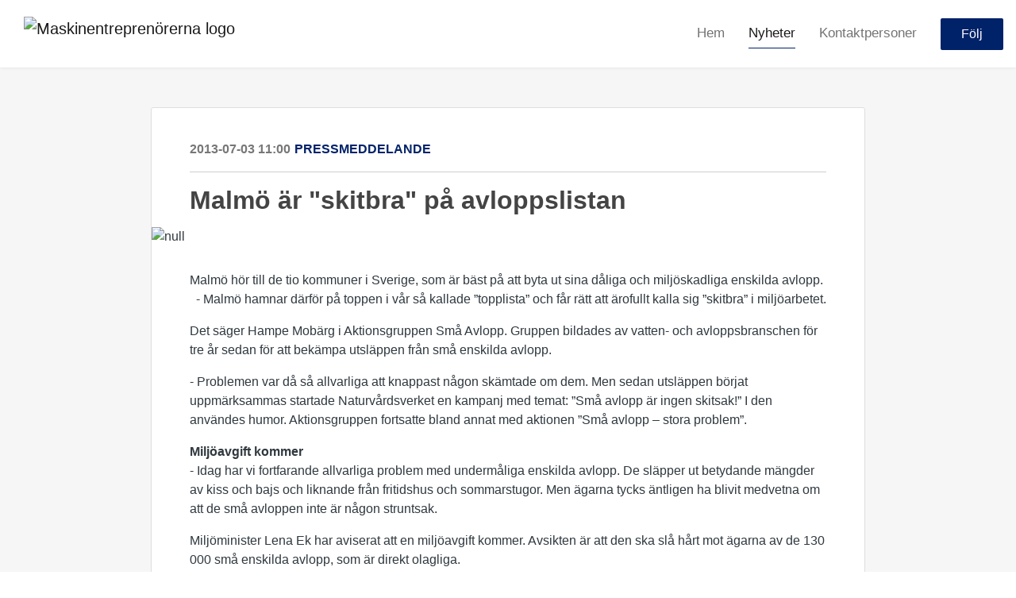

--- FILE ---
content_type: text/html; charset=utf-8
request_url: https://press.me.se/posts/pressreleases/malmo-ar-skitbra-pa-avloppslistan
body_size: 6505
content:
<!DOCTYPE html><html lang="en"><head>
    <link rel="canonical" href="https://press.me.se/posts/pressreleases/malmo-ar-skitbra-pa-avloppslistan">
    <title>Malmö är "skitbra" på avloppslistan</title>
    <base href="/">

    <link rel="icon" id="appFavicon" href="https://cdn.filestackcontent.com/W2bajxVXTMyKdnoDk9pW">
    <meta charset="utf-8">
    <meta name="viewport" content="width=device-width, initial-scale=1">
<link rel="stylesheet" href="styles.44392e79409b911e.css"><link href="https://use.typekit.net/mdx1ppi.css" type="text/css" rel="stylesheet" media="screen,print" id="typekit-font"><meta property="og:url" content="press.me.se/posts/pressreleases/malmo-ar-skitbra-pa-avloppslistan"><meta property="og:title" content="Malmö är &quot;skitbra&quot; på avloppslistan"><meta property="og:type" content="article"><meta property="og:description" content=""><meta name="description" content=""><meta property="og:image" content="https://cdn.filestackcontent.com/ADl2KZuKDRbS7BbbwOreQz/auto_image/resize=width:1200,height:627,fit:clip,align:top/UIhwRVMMSRyR3IgF5QT7"><meta property="og:image:width" content="1200"><meta property="og:image:height" content="627"><meta name="twitter:card" content="summary_large_image"><meta name="robots" content="index, follow"><script class="structured-data-website" type="application/ld+json">{"@context":"https://schema.org/","@type":"NewsArticle","mainEntityOfPage":{"@type":"WebPage","id":"https://press.me.se/posts/pressreleases/malmo-ar-skitbra-pa-avloppslistan"},"publisher":{"@type":"Organization","name":"Maskinentreprenörerna","logo":{"@type":"ImageObject","url":"https://cdn.filestackcontent.com/mYbacUTQ1iOUX85IaLJo"}},"Headline":"Malmö är \"skitbra\" på avloppslistan","inLanguage":"en","image":"https://cdn.filestackcontent.com/UIhwRVMMSRyR3IgF5QT7","provider":"Notified","author":{"@type":"Person","name":"Maskinentreprenörerna"},"datePublished":"2013-07-03 11:00","description":""}</script></head>

<body>
    <style id="newsroom_styles">


body{
    font-family: proxima-nova-1
}

.btn{
    font-family: proxima-nova-1
}

h1,h2,h3,h4,h5,h6{
    font-family: abril-text-1
}

a{
    color: #002269
}
a:hover{
    color: #002269;
   opacity: 0.8;
}
.lSSlideOuter .lSPager.lSpg > li:hover a, .lSSlideOuter .lSPager.lSpg > li.active a {
    background-color: #002269
   ;
}
.content-container h1 .seperator {
    background-color: #002269
   ;
}

.navbar .nav-item .nav-link.active {
    border-color: #002269;
}

.view-more-button-container .btn {
    background: #002269;
}

.color-newsroom-accent-color{
    color: #002269;
}

.bg-color-newsroom-accent-color{
    background: #002269;
}

.item-list-boxed ul li .box .read-more-container{
    background-color: #002269;
}

.item-list-boxed ul li .box .social-icons{
    color: #002269;
}
.btn.btn-default {
    background-color: #002269;
    border-color: #002269;
    color: #fff;
    border-radius:2px;
}
.btn.btn-default:hover {
    background-color: #002269;
    border-color: #002269;
    color: #fff;
    opacity:0.5;
}

.newsroom-section-loader .circular, .newsroom-loader .circular{
    stroke: #002269;
}

.item-list .list-no-items {
    background-color: #002269;
}

.modal .modal-dialog .modal-content {
    border-color: #002269;
}
.control-checkbox:hover input:not([disabled]):checked ~ .indicator, .control-checkbox .control input:checked:focus ~ .indicator {
    background: #002269;
}

.control-checkbox input:checked:not([disabled]) ~ .indicator {
    background: #002269;
}

.btn.btn-sm {
    padding: .25rem .5rem;
    font-size: .875rem;
    line-height: 1.5;
    border-radius: .2rem;
}

.btn{
    font-size: 1rem;
    padding: .375rem .75rem;
}

.dropdown .dropdown-menu .dropdown-item.active,.dropup .dropdown-menu .dropdown-item.active {
    color: #002269
}

.cookie-consent-container{
    background: #002269;
}


ngb-pagination .page-item.active .page-link {
        color: #fff;
        background-color: #002269;
        border-color: #002269;
    }
ngb-pagination .page-link:hover {
    color: #002269;
}

.press-kit-card .media-list .dataobject-item .info-container {
    background-color: #002269;
}
</style>
    <style id="custom_styles">h1,h2,h3,h4,h5,h6{ font-family: 'Arial'}
body{ font-family: 'Arial'}
.btn{ font-family: 'Arial'}</style>
    <notified-newsroom ng-version="19.2.15" ng-server-context="other"><router-outlet></router-outlet><ng-component><!----><div class="newsroom-wrapper newsroom-pressreleases"><div class="newsroom-top-nav"><nav id="main-navbar" class="navbar navbar-expand-lg navbar-light bg-faded fixed-top"><!----><a class="navbar-brand" href="/"><img class="img-fluid" src="https://cdn.filestackcontent.com/mYbacUTQ1iOUX85IaLJo" alt="Maskinentreprenörerna logo"><!----></a><!----><button type="button" data-bs-toggle="collapse" data-bs-target="#navbarSupportedContent" aria-controls="navbarSupportedContent" aria-expanded="false" aria-label="Toggle navigation" class="navbar-toggler"><span class="navbar-toggler-icon"></span></button><div class="collapse navbar-collapse"><button type="button" class="mobile-toggle-cancel"><i class="icon-cancel-1"></i></button><ul class="navbar-nav ms-auto"><li class="nav-item"><a routerlinkactive="active" class="nav-link" href="/">Hem</a></li><!----><li class="nav-item"><a routerlinkactive="active" class="nav-link active" href="/posts">Nyheter</a></li><!----><!----><li class="nav-item"><a routerlinkactive="active" class="nav-link" href="/contacts">Kontaktpersoner</a></li><!----><!----><!----><!----><!----><!----><!----><!----><!----><li id="follow-button-menu" class="nav-item"><button type="button" class="btn btn-default pe-4 ps-4">Följ</button></li></ul></div></nav></div><!----><!----><div class="newsroom-content"><router-outlet></router-outlet><ng-component><div id="pressrelease" class="content-container bg-grey pt-0 pb-0 min-height-100"><div class="container"><div class="row"><div class="col-lg-12"><div class="newsroom-single-item"><div class="item-header"><div class="d-flex"><div class="d-flex flex-wrap align-items-center text-20 text-bold m-0"><span class="published">2013-07-03 11:00</span><span class="type color-newsroom-accent-color">Pressmeddelande</span></div><!----></div><hr></div><div class="content-wrapper"><h1 class="title">Malmö är "skitbra" på avloppslistan</h1><div class="image-container"><img class="image" src="https://cdn.filestackcontent.com/UIhwRVMMSRyR3IgF5QT7" alt="null"><!----></div><!----><p class="description mce-content-body"><p>Malmö hör till de tio kommuner i Sverige, som är bäst på att byta ut sina dåliga och miljöskadliga enskilda avlopp.<br>&nbsp; - Malmö hamnar därför på toppen i vår så kallade ”topplista” och får rätt att ärofullt kalla sig ”skitbra” i miljöarbetet. </p><p>Det säger Hampe Mobärg i Aktionsgruppen Små Avlopp. Gruppen bildades av vatten- och avloppsbranschen för tre år sedan för att bekämpa utsläppen från små enskilda avlopp.</p><p>- Problemen var då så allvarliga att knappast någon skämtade om dem. Men sedan utsläppen börjat uppmärksammas startade Naturvårdsverket en kampanj med temat: ”Små avlopp är ingen skitsak!” I den användes humor. Aktionsgruppen fortsatte bland annat med aktionen ”Små avlopp – stora problem”. </p><p><strong>Miljöavgift kommer</strong><br>- Idag har vi fortfarande allvarliga problem med undermåliga enskilda avlopp. De släpper ut betydande mängder av kiss och bajs och liknande från fritidshus och sommarstugor. Men ägarna tycks äntligen ha blivit medvetna om att de små avloppen inte är någon struntsak. </p><p>Miljöminister Lena Ek har aviserat att en miljöavgift kommer. Avsikten är att den ska slå hårt mot ägarna av de 130 000 små enskilda avlopp, som är direkt olagliga. </p><p>- Vi förutsätter att Lena Ek kraftfullt driver de övriga utmärkta förslagen till åtgärder som Havs- och vattenmyndigheten, HaV, presenterat, säger Hampe Mobärg. Den nya myndigheten har övertagit Naturvårdsverkets arbete med de enskilda avloppen. </p><p><strong>Hälften undermåliga</strong><br>Aktionsgruppen ger stöd åt HaV. Förra året genomfördes en mindre testundersökning av de över 1 miljon enskilda avlopp som finns vid våra vatten. Omkring hälften bedömdes då som undermåliga. </p><p>Årets undersökning bygger på enkäter med alla kommunernas egna svar om antalet utfärdade tillstånd 2012 för att anlägga nytt enskilt avlopp. Under 2012 gavs totalt 16 900 tillstånd för enskilda avlopp.</p><p>- Siffran borde vara 35 000, om alla dåliga avlopp inom rimlig tid ska bytas ut, förklarar Hampe Mobärg. Åtgärdstakten måste öka. </p><p>- Omkring 6 300 anläggningar omvandlades till kommunala avlopp. Även där behöver en dubblering ske av åtgärdstakten. </p><p>17 kommuner har inte svarat på Aktionsgruppens enkät och 5 har avböjt att svara.&nbsp; <br>&nbsp;<br><strong>Ytterligare information:</strong><br>Hampe Mobärg, VD i Maskinentreprenörerna, tfn: 0730-29 88 56</p><p><br></p></p><!----><hr></div><div class="row"><div class="col-lg-12"><h4 class="section-title">Om Maskinentreprenörerna</h4><p class="mce-content-body"><p style="white-space: pre-wrap; font-size: 17px; margin-bottom: 0; font-style: italic;">Maskinentreprenörerna (ME) är ett bransch- och arbetsgivarförbund som organiserar 4 000 privata maskinentreprenörer. Förbundet ingår i Svenskt Näringsliv och verkar för att skapa bättre förutsättningar för branschen genom bland annat utveckling av kompetens, kvalitet och miljö, samt samhällspåverkan.</p></p></div></div><hr><div class="row"><div class="col-lg-12 mb-3"><h4 class="section-title">Kontaktpersoner</h4></div><div class="col-lg-12"><div class="contacts-big-list"><div class="contacts-list row"><div class="col-lg-6 col-sm-12 col-xs-12 contact-col"><div class="contact-item contact-col"><img class="contact-image" src="https://cdn.filestackcontent.com/ycKl266QpCWSSaTx60bw" alt="Anders Robertsson"><!----><div class="contact-info"><div class="title" style="color: #002269;">VD</div><!----><h5 class="contact-name"> Anders Robertsson </h5><!----><!----><ul><li><i class="icon-mail-1"></i><a class="pointer" href="mailto:anders.robertsson@me.se">anders.robertsson@me.se</a></li><!----><li><i class="icon-phone"></i> 08-762 70 78 </li><!----><!----><!----><!----><!----></ul></div></div></div><!----></div></div></div></div><!----><!----><!----><!----><!----><!----></div></div></div></div></div><!----><!----></ng-component><!----></div><div class="powered-by-footer"><div class="container"><div class="row justify-content-center"><div class="subscribe-rss col-lg-6"><div class="icon-rss-1">Follow us</div><ul class="rss-feed-list"><li><a rel="nofollow" target="_blank" class="ms-1" href="https://api.client.notified.com/api/rss/publish/view/41616?type=news">Nyheter (RSS)</a></li><li><a rel="nofollow" target="_blank" class="ms-1" href="https://api.client.notified.com/api/rss/publish/view/41616?type=press">Pressmeddelanden (RSS)</a></li><li><a rel="nofollow" target="_blank" class="ms-1" href="https://api.client.notified.com/api/rss/publish/view/41616?type=blog">Bloggposter (RSS)</a></li></ul></div><div class="col-lg-6"><a href="https://notified.com" rel="nofollow" target="_blank"><img src="../../content/imgs/logos/logo_square.svg" alt="Notified logo">Powered by Notified</a></div></div></div></div></div><loader-container><!----></loader-container></ng-component><!----></notified-newsroom>

    <script src="https://cdnjs.cloudflare.com/ajax/libs/limonte-sweetalert2/6.9.1/sweetalert2.min.js"></script>
    <script src="https://cdnjs.cloudflare.com/ajax/libs/jquery/3.5.0/jquery.min.js"></script>
    <script src="content/js/lightslider.min.js"></script>
    <script src="content/js/webfont.js"></script>
<script src="runtime.721fa7db6c49c754.js" type="module"></script><script src="polyfills.43efefecfd2cbc08.js" type="module"></script><script src="main.197fc250a44c121d.js" type="module"></script>


<script id="ng-state" type="application/json">{"viewModelKey":{"name":"Maskinentreprenörerna","sluggedName":"maskinentreprenorerna-1","roomId":41616,"isPublic":true,"cameViaCustomDomain":true,"googleAnalyticsTrackingId":null,"googleAnalytics4TrackingId":null,"googleAnalyticsDisabled":false,"cookieConsentEnabled":true,"googleSiteVerificationToken":"F8yPB6fabF-_vYE7xqFuDBeYNwmevnS4EqGmXLgAdG4","companyInfo":{"publishRoomId":41616,"about":"Maskinentreprenörerna (ME) är ett bransch- och arbetsgivarförbund som organiserar 4 000 privata maskinentreprenörer. Förbundet ingår i Svenskt Näringsliv och verkar för att skapa bättre förutsättningar för branschen genom bland annat utveckling av kompetens, kvalitet och miljö, samt samhällspåverkan.","name":"Maskinentreprenörerna","hostedNewsroomDomain":"press.me.se"},"roomSettings":{"publishRoomId":0,"logoUrl":"https://cdn.filestackcontent.com/mYbacUTQ1iOUX85IaLJo","mailLogoUrl":"https://cdn.filestackcontent.com/mYbacUTQ1iOUX85IaLJo","favIconUrl":"https://cdn.filestackcontent.com/W2bajxVXTMyKdnoDk9pW","accentColor":"#002269","headerTitle":"Maskinentreprenörerna","headerSubtitle":"Press","headerImageUrl":"https://cdn.filestackcontent.com/AW7Yg0hT66DtdHRnsTIQ","headerBlurLevel":0,"headerTextColor":"#fff","headerBackgroundColor":"rgba(0,0,0,0.14)","headerFollowButtonBackgroundColor":"#fff","headerFollowButtonTextColor":"rgb(0,34,105)","headerWidgetActive":null,"headerWidgetSpeed":null,"headerWidgetAutoplay":null,"roomMenuEnabledHome":true,"roomMenuEnabledNews":true,"roomMenuEnabledContent":false,"roomMenuEnabledContacts":true,"customMenuItemUrl1":null,"customMenuItemName1":null,"customMenuItemUrl2":null,"customMenuItemName2":null,"customMenuItemUrl3":null,"customMenuItemName3":null,"customMenuItemUrl4":null,"customMenuItemName4":null,"customMenuItemUrl5":null,"customMenuItemName5":null,"customMenuItemUrl6":null,"customMenuItemName6":null,"customMenuItemUrl7":null,"customMenuItemName7":null,"customMenuItemUrl8":null,"customMenuItemName8":null,"customCss":"h1,h2,h3,h4,h5,h6{ font-family: 'Arial'}\nbody{ font-family: 'Arial'}\n.btn{ font-family: 'Arial'}","headingFontFamily":{"type":"typeKitFont","fontName":"Abril Text","externalId":"gjst","cssSelector":"abril-text-1"},"paragraphFontFamily":{"type":"typeKitFont","fontName":"Proxima Nova","externalId":"vcsm","cssSelector":"proxima-nova-1"},"typeKitId":"mdx1ppi","logoHref":""},"publishRoomLabel":{"language":"english","publishRoomId":41616,"pressRelease":"Pressmeddelande","pressReleases":"Pressmeddelanden","regulatoryPressRelease":"Regulatory press release","regulatoryPressReleases":"Regulatory press releases","readMore":"Läs mer","readAllPressReleases":"Läs alla nyheter","about":"Om","home":"Hem","content":"Pressmaterial","contacts":"Kontaktpersoner","readAllBlogPosts":"Läs alla bloggposter","viewMore":"Visa fler","view":"Visa","news":"Nyheter","blogPosts":"Bloggposter","blogPost":"Bloggpost","newsPost":"Nyhet","newsPosts":"Nyheter","latestNews":"Senaste nyheterna","topics":"Ämnen","newsTypes":"Nyhetstyper","noMoreItems":"Inga fler nyheter","relatedLinks":"Relaterade länkar","relatedFiles":"Relaterad media","relatedPressKits":"Relaterade presskit","relatedPosts":"Relaterade nyheter","download":"Ladda ned","fileType":"Filtyp","license":"Licens","size":"Storlek","follow":"Följ","name":"Namn","yourEmailAddress":"Din email adress","privacyConcent":"Jag godkänner att min personliga uppgifter hanteras i enlighet med Integritetspolicyn","privacyText":"Genom att välja att följa nyhetsrummet kommer dina personuppgifter behandlas av ägaren till nyhetsrummet. Du kommer periodvis att få nyheter som avsändaren bedömer vara av intresse för dig skickat till din e-post.","enterMailText":"Skriv in din email adress och namn för att börja få nyheter från","sendingConfirmMailText":"Vi skickar ett bekräftelse mail till din epost","verifyMailText":"Kolla efter bekräftelse mailet i din inbox och klicka på verfiera länken.","mailShareTitle":"Dela detta inlägg på sociala medier","allTopics":"Alla ämnen","allYears":"Alla år","allMonths":"Alla månader","january":"Januari","february":"Februari","march":"Mars","april":"April","may":"Maj","june":"Juni","july":"Juli","august":"Augusti","september":"September","october":"Oktober","november":"November","december":"December","noItemsExist":"Det finns inga inlägg som matchar ditt filter eller din sökning.","emailIsRequired":"Email krävs","invalidEmail":"Ogiltlig email","unsubscribePrivacyPolicy":"Du kan när som helst avsluta prenumerationen på dessa meddelanden. För mer information, vänligen läs vår","privacyPolicy":"Integritetspolicy.","tickToFollow":"Du måste markera den här rutan för att kunna följa nyhetsrummet.","close":"Stäng","cookieConsentDescription":"Notified's websites use cookies to ensure that we give you the best experience when you visit our websites or use our Services. If you continue without changing your browser settings, you are agreeing to our use of cookies. Find out more by reading our \u003Ca href='https://www.notified.com/privacy' target='_blank'>privacy policy\u003C/a>","accept":"Accept","reject":"Reject","photographer":"Photographer"},"customFonts":[],"gnwPressReleaseFeedUrl":null,"hasRegulatoryPressReleases":false},"itemKey":{"id":135429,"title":"Malmö är \"skitbra\" på avloppslistan","summary":"","description":"\u003Cp>Malmö hör till de tio kommuner i Sverige, som är bäst på att byta ut sina dåliga och miljöskadliga enskilda avlopp.\u003Cbr>&nbsp; - Malmö hamnar därför på toppen i vår så kallade ”topplista” och får rätt att ärofullt kalla sig ”skitbra” i miljöarbetet. \u003C/p>\u003Cp>Det säger Hampe Mobärg i Aktionsgruppen Små Avlopp. Gruppen bildades av vatten- och avloppsbranschen för tre år sedan för att bekämpa utsläppen från små enskilda avlopp.\u003C/p>\u003Cp>- Problemen var då så allvarliga att knappast någon skämtade om dem. Men sedan utsläppen börjat uppmärksammas startade Naturvårdsverket en kampanj med temat: ”Små avlopp är ingen skitsak!” I den användes humor. Aktionsgruppen fortsatte bland annat med aktionen ”Små avlopp – stora problem”. \u003C/p>\u003Cp>\u003Cstrong>Miljöavgift kommer\u003C/strong>\u003Cbr>- Idag har vi fortfarande allvarliga problem med undermåliga enskilda avlopp. De släpper ut betydande mängder av kiss och bajs och liknande från fritidshus och sommarstugor. Men ägarna tycks äntligen ha blivit medvetna om att de små avloppen inte är någon struntsak. \u003C/p>\u003Cp>Miljöminister Lena Ek har aviserat att en miljöavgift kommer. Avsikten är att den ska slå hårt mot ägarna av de 130 000 små enskilda avlopp, som är direkt olagliga. \u003C/p>\u003Cp>- Vi förutsätter att Lena Ek kraftfullt driver de övriga utmärkta förslagen till åtgärder som Havs- och vattenmyndigheten, HaV, presenterat, säger Hampe Mobärg. Den nya myndigheten har övertagit Naturvårdsverkets arbete med de enskilda avloppen. \u003C/p>\u003Cp>\u003Cstrong>Hälften undermåliga\u003C/strong>\u003Cbr>Aktionsgruppen ger stöd åt HaV. Förra året genomfördes en mindre testundersökning av de över 1 miljon enskilda avlopp som finns vid våra vatten. Omkring hälften bedömdes då som undermåliga. \u003C/p>\u003Cp>Årets undersökning bygger på enkäter med alla kommunernas egna svar om antalet utfärdade tillstånd 2012 för att anlägga nytt enskilt avlopp. Under 2012 gavs totalt 16 900 tillstånd för enskilda avlopp.\u003C/p>\u003Cp>- Siffran borde vara 35 000, om alla dåliga avlopp inom rimlig tid ska bytas ut, förklarar Hampe Mobärg. Åtgärdstakten måste öka. \u003C/p>\u003Cp>- Omkring 6 300 anläggningar omvandlades till kommunala avlopp. Även där behöver en dubblering ske av åtgärdstakten. \u003C/p>\u003Cp>17 kommuner har inte svarat på Aktionsgruppens enkät och 5 har avböjt att svara.&nbsp; \u003Cbr>&nbsp;\u003Cbr>\u003Cstrong>Ytterligare information:\u003C/strong>\u003Cbr>Hampe Mobärg, VD i Maskinentreprenörerna, tfn: 0730-29 88 56\u003Cp>\u003Cbr>\u003C/p>","companyAbout":"\u003Cp style=\"white-space: pre-wrap; font-size: 17px; margin-bottom: 0; font-style: italic;\">Maskinentreprenörerna (ME) är ett bransch- och arbetsgivarförbund som organiserar 4 000 privata maskinentreprenörer. Förbundet ingår i Svenskt Näringsliv och verkar för att skapa bättre förutsättningar för branschen genom bland annat utveckling av kompetens, kvalitet och miljö, samt samhällspåverkan.\u003C/p>","canonicalUrl":null,"imageUrl":"https://cdn.filestackcontent.com/UIhwRVMMSRyR3IgF5QT7","imageDescription":null,"imageAlt":null,"published":"2013-07-03T11:00:00.000Z","created":"2013-07-03T11:00:00","sluggedName":"malmo-ar-skitbra-pa-avloppslistan","isFeatured":false,"language":"en","status":"active","type":"pressRelease","contacts":[{"id":39562,"name":"Anders Robertsson","sortOrder":0,"title":"VD","description":null,"picture":"https://cdn.filestackcontent.com/ycKl266QpCWSSaTx60bw","email":"anders.robertsson@me.se","phone":"08-762 70 78","phone2":null,"twitterHandle":null,"instagramUsername":null,"linkedInUsername":null,"enabledInNewsroom":false}],"topics":[],"relatedContent":[],"publishUrl":"press.me.se/posts/pressreleases/malmo-ar-skitbra-pa-avloppslistan"}}</script></body></html>